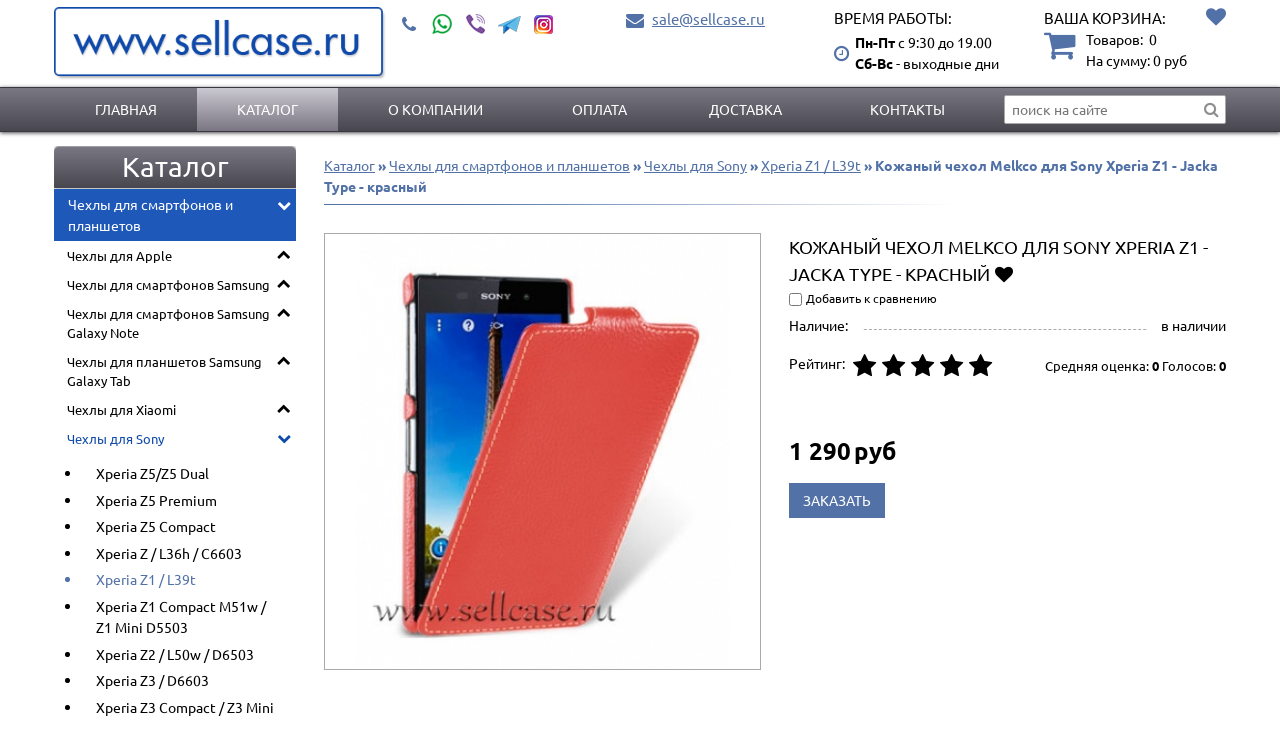

--- FILE ---
content_type: text/html; charset=UTF-8
request_url: https://sellcase.ru/katalog/chehlyi-dlya-telefonov/sony/sony-xperia-z1--l39t/kojanyiy-chehol-melkco-dlya-sony-xperia-z1---jacka-type---krasnyiy-2046
body_size: 16246
content:
<!DOCTYPE html>
<html class="no-js inner section ishop-pg desktop" lang="ru">
<head>
<meta http-equiv="Content-Type" content="text/html; charset=utf-8">
<title>Кожаный чехол Melkco для Sony Xperia Z1 - Jacka Type - красный - купить в интернет магазине www.sellcase.ru</title>
<meta name="keywords" content="Кожаный чехол Melkco для Sony Xperia Z1 - Jacka Type - красный - Купить: цена, фото, описание, доставка по РФ">
<meta name="description" content="Кожаный чехол Melkco для Sony Xperia Z1 - Jacka Type - красный - Купить: цена, фото, описание, доставка по РФ">
<meta name="format-detection" content="telephone=no" />
<meta name="viewport" content="width=device-width, initial-scale=1.0, minimum-scale=1.0">
<link rel="shortcut icon" href="data/logo/favicon.ico" type="image/x-icon" />
<script src="/assets/js/vendor/jquery-2.2.4.min.js"></script>
<base href="https://sellcase.ru/">
<link rel="stylesheet" href="/assets/css/sellcase.min.css">
<link rel="stylesheet" href="/assets/js/vendor/fancybox3/jquery.fancybox.min.css">
	</head>
		<body id="body">
						<div class="wrapper" id="wrapper">
						<div class="inner-wrapper">
															<header id="myHeader">
									<div class="header-bottom ">
										<div class="container">
																							<div class="logo">
																													<a href="/" title="На главную">
																																			<img class="logo-img" src="data/logo/logo.png" alt="sellcase.ru" title="sellcase.ru">
																																																					</a>
																																</div>
															
														<div class="header-contacts">
																																																<div class="phones">
																																																						<div class="icon">
																			<a href="tel:+"></a>
																		</div>
																		<ul class="phones-list">
																																																																													<li class="connect">
																																																																<a class="whatsapp" href="https://api.whatsapp.com/send?phone=#"><img src="/assets/images/whatsapp.png" alt=""></a>
																																																																	<a class="viber" href="viber://add?number=#"><img src="/assets/images/viber.png" alt=""></a>
																																																																	<a class="telegram" href="tg://resolve?domain=#"><img src="/assets/images/telegram.png" alt=""></a>
																																																																	<a target="_blank" class="instagram" href="#"><img src="/assets/images/instagram.png" alt=""></a>
																																										</li> 
																																						</ul>
																	</div>
																																	
																																																<div class="mail">
																																					<div class="mail-wrapper">
																				<div class="icon">
																					<a href="mailto:sale@sellcase.ru"></a>
																				</div>

																				<a class="mail-link" href="mailto:sale@sellcase.ru">sale@sellcase.ru</a>																			</div>
																																																						</div>
																																	
																															<div class="times-block">
																	<div class="title">Время работы:</div>																	<span class="times">
																		<span>Пн-Пт</span> с 9:30 до 19.00<br><span>Сб-Вс</span> - выходные дни																	</span>
																																			</div>
																																																																								<div class="header-cart">
																																									<div class="tofavorite_button " onclick="location.href='/ishop/favorite'">
																																											</div>
																																									<div class="cart empty">
    <div class="header-cart__title">Ваша корзина:</div>
    <div class="header-cart__title-mob">Ваша корзина:</div>
    <div class="count">
                <span class="count-text">Товаров:&nbsp;</span>
        <span class="count-quantity">0</span>
        <span class="qt"></span>
    </div>

    <div class="summ-block">
        <span class="header_cart-goods-text">На сумму: </span>
        <span class="header_cart-goods-quantity">
           <span class="price">0</span> <span class="currency">руб</span>       </span>
   </div>
</div>



<script>

    function remove_flow_product(id) {

        $('.inner-wrapper').css('transform', '');
        // $('.ajaxflowcart-block').remove();

        $.post("/ishop/folowcart",{del_product:1,id:id},function(data) {

            if(location.pathname == '/ishop/cart' )
                location.reload();

            getAjaxFlowCartContent();

            h_cart = data.split(',');
            var _count = parseInt(h_cart[0]);
            var _summa = parseInt(h_cart[1]);

            if(!_count) {

                $('.cart').removeClass('full').addClass('empty');
                $('.count-quantity').html('0');
                $('.header_cart-goods-quantity .price').html(_summa);
				$('.popup-block__close').trigger('click');
            } else {

                var langEN = 1;
                langEN = parseInt(langEN);
                // console.log(_count);

                $('.count-quantity').html(_count + ((langEN == 0) ? '<span class="qt">' + ' qty' : '') + '</span>');
                $('.header_cart-goods-quantity .price').html(_summa);

                getAjaxFlowCartContent();
            }

        });
    }

</script>
																			</div>
																																					
																																	</div>
															</div>
														</div>
													</header>
																									
													<nav id="nav-top">
														<div class="container">
																															<div class="menu-wrapper">
																	<ul class="menu_level_1 clearfix"><li><a href="https://sellcase.ru/">Главная</a></li><li class="selected subcat"><span class="arrow"></span><a href="https://sellcase.ru/katalog">Каталог</a></li><li><a href="https://sellcase.ru/o-kompanii-17">О компании</a></li><li><a href="https://sellcase.ru/oplata-21">Оплата</a></li><li><a href="https://sellcase.ru/dostavka-5">Доставка</a></li><li><a href="https://sellcase.ru/kontakty-4">Контакты</a></li></ul>																</div>
																																															<div class="search">
																	<div class="search-icon"></div>
<div class="search-form" role="search"><input type="text" class="search-input input-text js-search__input" value="" placeholder="поиск на сайте"><div class="search-form__button"></div><div class="search-close__button"></div></div>																</div>
																														</div>
													</nav>
													
												
																																																																																				
												<main class="">
													<div class="container">
																													<aside class="main-left-menu">
																																																					<div class="module catalog">

					<div class="module-header toggle"><span>Каталог</span></div>
			
			<div class="module-wrapper">
				<div class="nav-left"><ul class="ishop menu_level_1"><li data-cd="13" data-children2="13"  class=" selected subcats_exists"><span class="arrow"></span><a href="https://sellcase.ru/katalog/chehlyi-dlya-telefonov">Чехлы для смартфонов и планшетов</a><ul class="menu_level_2"><li data-children="49"  class=" subcats_exists"><span class="arrow"></span><a href="katalog/chehlyi-dlya-telefonov/apple">Чехлы для Apple</a><ul class="menu_level_3"><li data-children="0"  class=""><a href="/ishop/1472">iPhone 16 Pro Max (6.9")</a></li><li data-children="0"  class=""><a href="/ishop/1474">iPhone 16 Plus (6.7")</a></li><li data-children="0"  class=""><a href="/ishop/1473">iPhone 16 (6.1")</a></li><li data-children="0"  class=""><a href="/ishop/1471">iPhone 16 Pro (6.3")</a></li><li data-children="0"  class=""><a href="/ishop/1463">iPhone 15 Pro Max (6.7")</a></li><li data-children="0"  class=""><a href="/ishop/1462">iPhone 15 Pro (6.1")</a></li><li data-children="0"  class=""><a href="/ishop/1461">iPhone 15 Plus (6.7")</a></li><li data-children="0"  class=""><a href="/ishop/1460">iPhone 15 (6.1")</a></li><li data-children="0"  class=""><a href="/ishop/1451">iPhone 14 (6.1")</a></li><li data-children="0"  class=""><a href="/ishop/1452">iPhone 14 Plus (6.7")</a></li><li data-children="0"  class=""><a href="/ishop/1453">iPhone 14 Pro (6.1")</a></li><li data-children="0"  class=""><a href="/ishop/1454">iPhone 14 Pro Max (6.7")</a></li><li data-children="0"  class=""><a href="/ishop/1444">iPhone 13 mini (5.4")</a></li><li data-children="0"  class=""><a href="/ishop/1445">iPhone 13 Pro (6.1")</a></li><li data-children="0"  class=""><a href="/ishop/1446">iPhone 13 (6.1")</a></li><li data-children="0"  class=""><a href="/ishop/1447">iPhone 13 Pro Max (6.7")</a></li><li data-children="0"  class=""><a href="/ishop/1436">iPhone 12 Pro Max (6.7")</a></li><li data-children="0"  class=""><a href="/ishop/1435">iPhone 12 mini (5.4")</a></li><li data-children="0"  class=""><a href="/ishop/1434">iPhone 12/12 Pro (6.1")</a></li><li data-children="0"  class=""><a href="/ishop/1395">iPhone 11</a></li><li data-children="0"  class=""><a href="/ishop/1394">iPhone 11 Pro</a></li><li data-children="0"  class=""><a href="/ishop/1393">iPhone 11 Pro Max</a></li><li data-children="0"  class=""><a href="katalog/chehlyi-dlya-telefonov/apple/iphone-x">iPhone X/XS</a></li><li data-children="0"  class=""><a href="/ishop/1348">iPhone Xr</a></li><li data-children="0"  class=""><a href="/ishop/1350">iPhone Xs Max</a></li><li data-children="0"  class=""><a href="katalog/chehlyi-dlya-telefonov/apple/iphone-7">iPhone 8/7/SE 2020/SE 2022</a></li><li data-children="0"  class=""><a href="katalog/chehlyi-dlya-telefonov/apple/iphone-7-plus">iPhone 8 Plus/7 Plus</a></li><li data-children="0"  class=""><a href="katalog/chehlyi-dlya-telefonov/apple/iphone-55s">iPhone 5/5S / iPhone SE</a></li><li data-children="0"  class=""><a href="katalog/chehlyi-dlya-telefonov/apple/iphone-66s-4-7">iPhone 6/6S (4.7")</a></li><li data-children="0"  class=""><a href="katalog/chehlyi-dlya-telefonov/apple/iphone-66s-plus-5-5">iPhone 6/6S Plus (5.5")</a></li><li data-children="0"  class=""><a href="katalog/chehlyi-dlya-telefonov/apple/ipad-air">iPad Air / Pro 9.7 / iPad 2017/2018</a></li><li data-children="0"  class=""><a href="/ishop/1402">iPad 10.2"</a></li><li data-children="0"  class=""><a href="/ishop/1400">iPad Air 10.5"/iPad Pro 10.5"</a></li><li data-children="0"  class=""><a href="/ishop/1428">iPad Air 10.9"/iPad Pro 11"</a></li><li data-children="0"  class=""><a href="/ishop/1420">iPad Pro 11" (2020)</a></li><li data-children="0"  class=""><a href="katalog/chehly-dlya-smartfonov-i-planshetov/chehly-dlya-apple/ipad-pro-12-9-201820202021">iPad Pro 12.9" (2018/2020/2021/2022)</a></li><li data-children="0"  class=""><a href="/ishop/1362">iPad Pro 12.9" (2018)</a></li><li data-children="0"  class=""><a href="/ishop/1361">iPad Pro 11" (2018)</a></li><li data-children="0"  class=""><a href="katalog/chehlyi-dlya-telefonov/apple/ipad-air-2">iPad Air 2</a></li><li data-children="0"  class=""><a href="katalog/chehlyi-dlya-telefonov/apple/ipad-pro-12-9">iPad Pro 12,9"</a></li><li data-children="0"  class=""><a href="/ishop/1457">iPad mini 6 8.3" (2021)</a></li><li data-children="0"  class=""><a href="katalog/chehlyi-dlya-telefonov/apple/ipad-mini--apple-ipad-mini-s-displeem-retina">iPad Mini 1/2/3</a></li><li data-children="0"  class=""><a href="katalog/chehlyi-dlya-telefonov/apple/ipad-3--ipad-4">iPad 3 / iPad 4 / iPad 2</a></li><li data-children="0"  class=""><a href="katalog/chehlyi-dlya-telefonov/apple/ipad-2">iPad 2</a></li><li data-children="5"  class=" subcats_exists"><span class="arrow"></span><a href="katalog/chehlyi-dlya-telefonov/apple/iphone-44s">iPhone 4/4S</a><ul class="menu_level_4"><li data-children="0"  class=""><a href="katalog/chehlyi-dlya-telefonov/apple/iphone-44s/chehlyi-knijki-dlya-apple-iphone-44s">Книжки кожаные</a></li><li data-children="0"  class=""><a href="katalog/chehlyi-dlya-telefonov/apple/iphone-44s/chehlyi-zadnie-kryishki-kojanyie-dlya-apple-iphone-44s">Накладки кожаные</a></li><li data-children="0"  class=""><a href="katalog/chehlyi-dlya-telefonov/apple/iphone-44s/chehlyi-sumochki-vertikalnyie-dlya-apple-iphone-44s">Сумки вертикальные</a></li><li data-children="0"  class=""><a href="katalog/chehlyi-dlya-telefonov/apple/iphone-44s/bampera-dlya-apple-iphone-44s">Бампера</a></li><li data-children="0"  class=""><a href="katalog/chehlyi-dlya-telefonov/apple/iphone-44s/chehlyi-so-strazami-dlya-apple-iphone-44s">Чехлы со стразами</a></li></ul></li><li data-children="0"  class=""><a href="katalog/chehlyi-dlya-telefonov/apple/iphone-5c">iPhone 5C</a></li><li data-children="1"  class=" subcats_exists"><span class="arrow"></span><a href="katalog/chehlyi-dlya-telefonov/apple/macbook">MacBook</a><ul class="menu_level_4"><li data-children="0"  class=""><a href="katalog/chehlyi-dlya-telefonov/apple/macbook/apple-macbook-air-11-6">Apple MacBook Air 11.6"</a></li></ul></li><li data-children="0"  class=""><a href="katalog/chehlyi-dlya-telefonov/apple/ipod-nano-6g">iPod Nano 6G</a></li><li data-children="0"  class=""><a href="katalog/chehlyi-dlya-telefonov/apple/ipod-touch-5">iPod Touch 5</a></li></ul></li><li data-children="41"  class=" subcats_exists"><span class="arrow"></span><a href="katalog/chehlyi-dlya-telefonov/samsung/chehlyi-dlya-smartfonov-samsung">Чехлы для смартфонов Samsung</a><ul class="menu_level_3"><li data-children="0"  class=""><a href="/ishop/1468">Galaxy S24 Ultra</a></li><li data-children="0"  class=""><a href="/ishop/1467">Galaxy S24+</a></li><li data-children="0"  class=""><a href="/ishop/1466">Galaxy S24</a></li><li data-children="0"  class=""><a href="/ishop/1464">Galaxy S23+</a></li><li data-children="0"  class=""><a href="/ishop/1456">Galaxy S23 Ultra</a></li><li data-children="0"  class=""><a href="/ishop/1455">Galaxy S23</a></li><li data-children="0"  class=""><a href="/ishop/1449">Galaxy S22+</a></li><li data-children="0"  class=""><a href="/ishop/1448">Galaxy S22</a></li><li data-children="0"  class=""><a href="/ishop/1450">Galaxy S22 Ultra</a></li><li data-children="0"  class=""><a href="/ishop/1443">Galaxy S21 Ultra</a></li><li data-children="0"  class=""><a href="/ishop/1442">Galaxy S21</a></li><li data-children="0"  class=""><a href="/ishop/1424">Galaxy S20 Ultra</a></li><li data-children="0"  class=""><a href="/ishop/1423">Galaxy S20+</a></li><li data-children="0"  class=""><a href="/ishop/1422">Galaxy S20</a></li><li data-children="0"  class=""><a href="katalog/chehlyi-dlya-telefonov/samsung/chehlyi-dlya-smartfonov-samsung/galaxy-s8">Galaxy S8</a></li><li data-children="0"  class=""><a href="katalog/chehlyi-dlya-telefonov/samsung/chehlyi-dlya-smartfonov-samsung/galaxy-s8-plus">Galaxy S8 Plus</a></li><li data-children="0"  class=""><a href="katalog/chehlyi-dlya-telefonov/samsung/chehlyi-dlya-smartfonov-samsung/samsung-galaxy-s7-edge">Galaxy S7 edge</a></li><li data-children="0"  class=""><a href="/ishop/1346">Galaxy S9</a></li><li data-children="0"  class=""><a href="/ishop/1366">Galaxy S9+</a></li><li data-children="0"  class=""><a href="/ishop/1370">Galaxy S10</a></li><li data-children="0"  class=""><a href="/ishop/1371">Galaxy S10+</a></li><li data-children="0"  class=""><a href="/ishop/1372">Galaxy S10e</a></li><li data-children="0"  class=""><a href="katalog/chehlyi-dlya-telefonov/samsung/chehlyi-dlya-smartfonov-samsung/samsung-galaxy-a3">Galaxy A3</a></li><li data-children="0"  class=""><a href="katalog/chehlyi-dlya-telefonov/samsung/chehlyi-dlya-smartfonov-samsung/samsung-galaxy-s6">Galaxy S6</a></li><li data-children="0"  class=""><a href="katalog/chehlyi-dlya-telefonov/samsung/chehlyi-dlya-smartfonov-samsung/samsung-galaxy-s6-edge">Galaxy S6 edge</a></li><li data-children="0"  class=""><a href="katalog/chehlyi-dlya-telefonov/samsung/chehlyi-dlya-smartfonov-samsung/samsung-galaxy-s4-gt-i9500">Galaxy S4 GT-I9500</a></li><li data-children="0"  class=""><a href="katalog/chehlyi-dlya-telefonov/samsung/chehlyi-dlya-smartfonov-samsung/samsung-galaxy-s5-gt-i9600">Galaxy S5 GT-I9600 </a></li><li data-children="0"  class=""><a href="katalog/chehlyi-dlya-telefonov/samsung/chehlyi-dlya-smartfonov-samsung/samsung-galaxy-s3-mini-gt-i8190">Galaxy S3 Mini GT-I8190</a></li><li data-children="0"  class=""><a href="katalog/chehlyi-dlya-telefonov/samsung/chehlyi-dlya-smartfonov-samsung/samsung-galaxy-s3-gt-i9300">Galaxy S3 GT-I9300</a></li><li data-children="0"  class=""><a href="katalog/chehlyi-dlya-telefonov/samsung/chehlyi-dlya-smartfonov-samsung/samsung-galaxy-s6-edge-plus">Galaxy S6 edge+</a></li><li data-children="0"  class=""><a href="katalog/chehlyi-dlya-telefonov/samsung/chehlyi-dlya-smartfonov-samsung/samsung-galaxy-s5-mini">Galaxy S5 Mini</a></li><li data-children="0"  class=""><a href="katalog/chehlyi-dlya-telefonov/samsung/chehlyi-dlya-smartfonov-samsung/samsung-galaxy-alpha-sm-g850e">Galaxy Alpha SM-G850E</a></li><li data-children="0"  class=""><a href="katalog/chehlyi-dlya-telefonov/samsung/chehlyi-dlya-smartfonov-samsung/samsung-galaxy-s4-mini-gt-i9190">Galaxy S4 Mini GT-I9190</a></li><li data-children="0"  class=""><a href="katalog/chehlyi-dlya-telefonov/samsung/chehlyi-dlya-smartfonov-samsung/samsung-galaxy-core-2-duos--g355h">Galaxy Core 2 Duos / G355H</a></li><li data-children="0"  class=""><a href="katalog/chehlyi-dlya-telefonov/samsung/chehlyi-dlya-smartfonov-samsung/samsung-galaxy-s-advance-i9070">Galaxy S Advance I9070</a></li><li data-children="0"  class=""><a href="katalog/chehlyi-dlya-telefonov/samsung/chehlyi-dlya-smartfonov-samsung/samsung-galaxy-s-duos-gt-s7562">Galaxy S Duos GT-S7562</a></li><li data-children="0"  class=""><a href="katalog/chehlyi-dlya-telefonov/samsung/chehlyi-dlya-smartfonov-samsung/samsung-galaxy-y-duos-s6102">Galaxy Y Duos S6102</a></li><li data-children="0"  class=""><a href="katalog/chehlyi-dlya-telefonov/samsung/chehlyi-dlya-smartfonov-samsung/samsung-galaxy-grand-neo-gt-i9060">Galaxy Grand Neo GT-I9060</a></li><li data-children="0"  class=""><a href="katalog/chehlyi-dlya-telefonov/samsung/chehlyi-dlya-smartfonov-samsung/samsung-galaxy-grand-gt-i9080galaxy-grand-duos-gt-i9082">Galaxy Grand GT-I9080 / Grand Duos GT-I9082</a></li><li data-children="0"  class=""><a href="katalog/chehlyi-dlya-telefonov/samsung/chehlyi-dlya-smartfonov-samsung/samsung-i9103-galaxy-r--galaxy-z">Samsung I9103 Galaxy R / Galaxy Z</a></li><li data-children="0"  class=""><a href="katalog/chehlyi-dlya-telefonov/samsung/chehlyi-dlya-smartfonov-samsung/samsung-wave-ii-gt-s8530">Wave II GT-S8530</a></li></ul></li><li data-children="15"  class=" subcats_exists"><span class="arrow"></span><a href="katalog/chehlyi-dlya-telefonov/samsung/chehlyi-dlya-smartfonov-i-planshetov-samsung-galaxy-note">Чехлы для смартфонов Samsung Galaxy Note</a><ul class="menu_level_3"><li data-children="0"  class=""><a href="/ishop/1440">Galaxy Note 20</a></li><li data-children="0"  class=""><a href="/ishop/1441">Galaxy Note 20 Ultra</a></li><li data-children="0"  class=""><a href="/ishop/1409">Galaxy Note 10 Plus</a></li><li data-children="0"  class=""><a href="katalog/chehly-dlya-smartfonov-i-planshetov/chehly-dlya-smartfonov-samsung-galaxy-note/galaxy-note-10">Galaxy Note 10</a></li><li data-children="0"  class=""><a href="katalog/chehlyi-dlya-telefonov/samsung/chehlyi-dlya-smartfonov-i-planshetov-samsung-galaxy-note/samsung-galaxy-note-4">Galaxy Note 4</a></li><li data-children="0"  class=""><a href="katalog/chehlyi-dlya-telefonov/samsung/chehlyi-dlya-smartfonov-i-planshetov-samsung-galaxy-note/samsung-galaxy-note-5">Galaxy Note 5</a></li><li data-children="0"  class=""><a href="katalog/chehly-dlya-smartfonov-i-planshetov/chehly-dlya-smartfonov-samsung-galaxy-note/galaxy-note-9">Galaxy Note 9</a></li><li data-children="0"  class=""><a href="katalog/chehlyi-dlya-telefonov/samsung/chehlyi-dlya-smartfonov-i-planshetov-samsung-galaxy-note/samsung-galaxy-note-pro-12-2-sm-p900">Galaxy Note Pro 12.2" SM-P900</a></li><li data-children="0"  class=""><a href="katalog/chehlyi-dlya-telefonov/samsung/chehlyi-dlya-smartfonov-i-planshetov-samsung-galaxy-note/samsung-galaxy-edge">Galaxy Note EDGE</a></li><li data-children="0"  class=""><a href="katalog/chehlyi-dlya-telefonov/samsung/chehlyi-dlya-smartfonov-i-planshetov-samsung-galaxy-note/samsung-galaxy-note-10-1-lte-2014-edition">Galaxy Note 10.1 LTE 2014 edition</a></li><li data-children="0"  class=""><a href="katalog/chehlyi-dlya-telefonov/samsung/chehlyi-dlya-smartfonov-i-planshetov-samsung-galaxy-note/samsung-galaxy-note-gt-n7000--note-lte-gt-n7005">Galaxy Note GT-N7000 / Note LTE GT-N7005</a></li><li data-children="0"  class=""><a href="katalog/chehlyi-dlya-telefonov/samsung/chehlyi-dlya-smartfonov-i-planshetov-samsung-galaxy-note/samsung-galaxy-note-2-gt-n7100">Galaxy Note 2 GT-N7100</a></li><li data-children="0"  class=""><a href="katalog/chehlyi-dlya-telefonov/samsung/chehlyi-dlya-smartfonov-i-planshetov-samsung-galaxy-note/samsung-galaxy-note-3-sm-n900">Galaxy Note 3 SM-N900</a></li><li data-children="0"  class=""><a href="katalog/chehlyi-dlya-telefonov/samsung/chehlyi-dlya-smartfonov-i-planshetov-samsung-galaxy-note/samsung-galaxy-note-8-0-n5100">Galaxy Note 8.0 N5100</a></li><li data-children="0"  class=""><a href="katalog/chehlyi-dlya-telefonov/samsung/chehlyi-dlya-smartfonov-i-planshetov-samsung-galaxy-note/samsung-galaxy-note-10-1-gt-n8000">Galaxy Note 10.1" GT-N8000</a></li></ul></li><li data-children="12"  class=" subcats_exists"><span class="arrow"></span><a href="katalog/chehlyi-dlya-telefonov/samsung/chehlyi-dlya-planshetov-samsung-galaxy-tab">Чехлы для планшетов Samsung Galaxy Tab</a><ul class="menu_level_3"><li data-children="0"  class=""><a href="katalog/chehlyi-dlya-telefonov/samsung/chehlyi-dlya-planshetov-samsung-galaxy-tab/samsung-galaxy-tab-s2-8-0">Galaxy Tab S2 8.0"</a></li><li data-children="0"  class=""><a href="katalog/chehlyi-dlya-telefonov/samsung/chehlyi-dlya-planshetov-samsung-galaxy-tab/samsung-galaxy-tab-s-8-4">Galaxy Tab S 8.4"</a></li><li data-children="0"  class=""><a href="katalog/chehlyi-dlya-telefonov/samsung/chehlyi-dlya-planshetov-samsung-galaxy-tab/samsung-galaxy-tab-s-10-5">Galaxy Tab S 10.5"</a></li><li data-children="0"  class=""><a href="katalog/chehlyi-dlya-telefonov/samsung/chehlyi-dlya-planshetov-samsung-galaxy-tab/samsung-galaxy-tab-pro-8-4-sm-t325">Galaxy Tab Pro 8.4" SM-T325</a></li><li data-children="0"  class=""><a href="katalog/chehlyi-dlya-telefonov/samsung/chehlyi-dlya-planshetov-samsung-galaxy-tab/samsung-galaxy-tab-3-7-0-t2100--t2110">Galaxy Tab 3 7.0" T2100 / T2110</a></li><li data-children="0"  class=""><a href="katalog/chehlyi-dlya-telefonov/samsung/chehlyi-dlya-planshetov-samsung-galaxy-tab/samsung-galaxy-tab-3-8-0-t3100--t3110">Galaxy Tab 3 8.0" T3100 / T3110</a></li><li data-children="0"  class=""><a href="katalog/chehlyi-dlya-telefonov/samsung/chehlyi-dlya-planshetov-samsung-galaxy-tab/samsung-galaxy-tab-3-10-1-gt-p5200--gt-p5210">Galaxy Tab 3 10.1" GT-P5200 / GT-P5210</a></li><li data-children="0"  class=""><a href="katalog/chehlyi-dlya-telefonov/samsung/chehlyi-dlya-planshetov-samsung-galaxy-tab/samsung-galaxy-tab-7-0-plus-p6200">Galaxy Tab 7.0" Plus P6200</a></li><li data-children="0"  class=""><a href="katalog/chehlyi-dlya-telefonov/samsung/chehlyi-dlya-planshetov-samsung-galaxy-tab/samsung-galaxy-tab-7-7-p6810p6800">Galaxy Tab 7.7" P6810/P6800</a></li><li data-children="0"  class=""><a href="katalog/chehlyi-dlya-telefonov/samsung/chehlyi-dlya-planshetov-samsung-galaxy-tab/samsung-galaxy-tab-10-1-p7500--p7510">Galaxy Tab 10.1" P7500 / P7510</a></li><li data-children="0"  class=""><a href="katalog/chehlyi-dlya-telefonov/samsung/chehlyi-dlya-planshetov-samsung-galaxy-tab/samsung-galaxy-tab-2-7-0-plus-p3100">Galaxy Tab 2 7.0" Plus P3100</a></li><li data-children="0"  class=""><a href="katalog/chehlyi-dlya-telefonov/samsung/chehlyi-dlya-planshetov-samsung-galaxy-tab/samsung-galaxy-tab-2-10-1-p5100">Galaxy Tab 2 10.1" P5100</a></li></ul></li><li data-children="9"  class=" subcats_exists"><span class="arrow"></span><a href="katalog/chehlyi-dlya-telefonov/xiaomi">Чехлы для Xiaomi</a><ul class="menu_level_3"><li data-children="0"  class=""><a href="katalog/chehlyi-dlya-telefonov/xiaomi/mi5">Mi5</a></li><li data-children="0"  class=""><a href="katalog/chehlyi-dlya-telefonov/xiaomi/redmi-4a">Redmi 4A</a></li><li data-children="0"  class=""><a href="katalog/chehlyi-dlya-telefonov/xiaomi/redmi-4x">Redmi 4X</a></li><li data-children="0"  class=""><a href="katalog/chehlyi-dlya-telefonov/xiaomi/mi5s">Mi5s</a></li><li data-children="0"  class=""><a href="katalog/chehlyi-dlya-telefonov/xiaomi/xiaomi-mi4c">Mi4C</a></li><li data-children="0"  class=""><a href="katalog/chehlyi-dlya-telefonov/xiaomi/xiaomi-redmi-note-2">Redmi Note 2</a></li><li data-children="0"  class=""><a href="katalog/chehlyi-dlya-telefonov/xiaomi/xiaomi-redmi-note-3---kitayskaya-versiya">Redmi Note 3 - китайская версия</a></li><li data-children="0"  class=""><a href="katalog/chehlyi-dlya-telefonov/xiaomi/redmi-note-3--3-pro">Redmi Note 3 / 3 Pro</a></li><li data-children="0"  class=""><a href="katalog/chehlyi-dlya-telefonov/xiaomi/redmi-note-44x">Redmi Note 4/4X</a></li></ul></li><li data-children="17"  class=" selected open subcats_exists"><span class="arrow rotate"></span><a href="katalog/chehlyi-dlya-telefonov/sony">Чехлы для Sony</a><ul class="menu_level_3" style="display: block;"><li data-children="0"  class=""><a href="katalog/chehlyi-dlya-telefonov/sony/sony-xperia-z5z5-dual">Xperia Z5/Z5 Dual</a></li><li data-children="0"  class=""><a href="katalog/chehlyi-dlya-telefonov/sony/sony-xperia-z5-premium">Xperia Z5 Premium</a></li><li data-children="0"  class=""><a href="katalog/chehlyi-dlya-telefonov/sony/sony-xperia-z5-compact">Xperia Z5 Compact</a></li><li data-children="0"  class=""><a href="katalog/chehlyi-dlya-telefonov/sony/sony-xperia-z--l36h--c6603">Xperia Z / L36h / C6603</a></li><li data-children="0"  class=" selected"><a href="katalog/chehlyi-dlya-telefonov/sony/sony-xperia-z1--l39t">Xperia Z1 / L39t</a></li><li data-children="0"  class=""><a href="katalog/chehlyi-dlya-telefonov/sony/sony-xperia-z1-compact-m51w--z1-mini-d5503">Xperia Z1 Compact M51w / Z1 Mini D5503</a></li><li data-children="0"  class=""><a href="katalog/chehlyi-dlya-telefonov/sony/sony-xperia-z2--l50w--d6503">Xperia Z2 / L50w / D6503</a></li><li data-children="0"  class=""><a href="katalog/chehlyi-dlya-telefonov/sony/sony-xperia-z3--d6603">Xperia Z3 / D6603</a></li><li data-children="0"  class=""><a href="katalog/chehlyi-dlya-telefonov/sony/sony-xperia-z3-compact--z3-mini--d5803">Xperia Z3 Compact / Z3 Mini / D5803</a></li><li data-children="0"  class=""><a href="katalog/chehlyi-dlya-telefonov/sony/sony-xperia-m5m5-dual">Xperia M5/M5 Dual</a></li><li data-children="0"  class=""><a href="katalog/chehlyi-dlya-telefonov/sony/sony-xperia-t2-ultra--t2-ultra-dual-xm50h">Xperia T2 Ultra / T2 Ultra Dual XM50h</a></li><li data-children="0"  class=""><a href="katalog/chehlyi-dlya-telefonov/sony/sony-xperia-c3--c3-dual">Xperia C3 / C3 Dual</a></li><li data-children="0"  class=""><a href="katalog/chehlyi-dlya-telefonov/sony/sony-xperia-t3">Xperia T3</a></li><li data-children="0"  class=""><a href="katalog/chehlyi-dlya-telefonov/sony/sony-xperia-acro-s">Sony Xperia Acro S</a></li><li data-children="0"  class=""><a href="katalog/chehlyi-dlya-telefonov/sony/sony-xperia-i1">Sony Xperia i1</a></li><li data-children="0"  class=""><a href="katalog/chehlyi-dlya-telefonov/sony/sony-xperia-s--lt26i">Sony Xperia S / LT26i</a></li><li data-children="0"  class=""><a href="katalog/chehlyi-dlya-telefonov/sony/sony-xperia-z-ultra">Sony Xperia Z Ultra</a></li></ul></li><li data-children="6"  class=" subcats_exists"><span class="arrow"></span><a href="katalog/chehlyi-dlya-telefonov/blackberry">Чехлы для BlackBerry</a><ul class="menu_level_3"><li data-children="0"  class=""><a href="katalog/chehlyi-dlya-telefonov/blackberry/blackberry-passport">BlackBerry Passport</a></li><li data-children="0"  class=""><a href="katalog/chehlyi-dlya-telefonov/blackberry/blackberry-classic">BlackBerry Classic</a></li><li data-children="0"  class=""><a href="katalog/chehlyi-dlya-telefonov/blackberry/blackberry-q5">Blackberry Q5</a></li><li data-children="0"  class=""><a href="katalog/chehlyi-dlya-telefonov/blackberry/blackberry-q10">Blackberry Q10</a></li><li data-children="0"  class=""><a href="katalog/chehlyi-dlya-telefonov/blackberry/blackberry-z10">Blackberry Z10</a></li><li data-children="0"  class=""><a href="katalog/chehlyi-dlya-telefonov/blackberry/blackberry-z30">Blackberry Z30</a></li></ul></li><li data-children="6"  class=" subcats_exists"><span class="arrow"></span><a href="katalog/chehlyi-dlya-telefonov/lenovo">Чехлы для Lenovo</a><ul class="menu_level_3"><li data-children="0"  class=""><a href="katalog/chehlyi-dlya-telefonov/lenovo/lenovo-a319">Lenovo A319</a></li><li data-children="0"  class=""><a href="katalog/chehlyi-dlya-telefonov/lenovo/lenovo-a536">Lenovo A536</a></li><li data-children="0"  class=""><a href="katalog/chehlyi-dlya-telefonov/lenovo/lenovo-s60">Lenovo S60</a></li><li data-children="0"  class=""><a href="katalog/chehlyi-dlya-telefonov/lenovo/lenovo-s90">Lenovo S90</a></li><li data-children="0"  class=""><a href="katalog/chehlyi-dlya-telefonov/lenovo/lenovo-s820">Lenovo S820</a></li><li data-children="0"  class=""><a href="katalog/chehlyi-dlya-telefonov/lenovo/lenovo-vibe-shot">Lenovo VIBE Shot</a></li></ul></li><li data-children="4"  class=" subcats_exists"><span class="arrow"></span><a href="katalog/chehlyi-dlya-telefonov/acer">Чехлы для Acer</a><ul class="menu_level_3"><li data-children="0"  class=""><a href="katalog/chehlyi-dlya-telefonov/acer/iconia-tab-a100">Iconia Tab A100</a></li><li data-children="0"  class=""><a href="katalog/chehlyi-dlya-telefonov/acer/iconia-tab-a500">Iconia Tab A500</a></li><li data-children="0"  class=""><a href="katalog/chehlyi-dlya-telefonov/acer/iconia-tab-w500">Iconia Tab W500</a></li><li data-children="0"  class=""><a href="katalog/chehlyi-dlya-telefonov/acer/iconia-tab-a510a511a700">Iconia Tab A510/A511/A700</a></li></ul></li><li data-children="1"  class=" subcats_exists"><span class="arrow"></span><a href="katalog/chehlyi-dlya-telefonov/amazon">Чехлы для Amazon</a><ul class="menu_level_3"><li data-children="0"  class=""><a href="katalog/chehlyi-dlya-telefonov/amazon/kindle-fire">Kindle Fire</a></li></ul></li><li data-children="0"  class=""><a href="katalog/chehlyi-dlya-telefonov/asus-google-nexus-7-2">Чехлы для Asus Google Nexus 7 2</a></li><li data-children="3"  class=" subcats_exists"><span class="arrow"></span><a href="katalog/chehlyi-dlya-telefonov/asus">Чехлы для Asus</a><ul class="menu_level_3"><li data-children="0"  class=""><a href="katalog/chehlyi-dlya-telefonov/asus/eeepad-transformer-tf101">EeePad Transformer TF101</a></li><li data-children="0"  class=""><a href="katalog/chehlyi-dlya-telefonov/asus/eeepad-transformer-tf201">EeePad Transformer TF201</a></li><li data-children="0"  class=""><a href="katalog/chehlyi-dlya-telefonov/asus/eeepad-transformer-tf300">EeePad Transformer TF300</a></li></ul></li><li data-children="0"  class=""><a href="katalog/universalnyie-chehlyi">Универсальные чехлы</a></li></ul></li><li data-cd="3" data-children2="3"  class=" subcats_exists"><span class="arrow"></span><a href="https://sellcase.ru/ishop/1397">Чехлы для наушников</a><ul class="menu_level_2"><li data-children="0"  class=""><a href="/ishop/1458">Чехлы для AirPods Pro 2</a></li><li data-children="0"  class=""><a href="/ishop/1398">Чехлы для AirPods Pro</a></li><li data-children="0"  class=""><a href="/ishop/1470">Airpods 1/2</a></li></ul></li><li data-cd="0" data-children2="0"  class=""><a href="https://sellcase.ru/ishop/1465">Аромадиффузор для автомобиля</a></li><li data-cd="7" data-children2="7"  class=" subcats_exists"><span class="arrow"></span><a href="https://sellcase.ru/katalog/plenki-i-stekla">Пленки и стекла</a><ul class="menu_level_2"><li data-children="1"  class=" subcats_exists"><span class="arrow"></span><a href="katalog/plenki-i-stekla/acer">Acer</a><ul class="menu_level_3"><li data-children="0"  class=""><a href="katalog/plenki-i-stekla/acer/acer-iconia-tab-a500">Acer Iconia Tab A500</a></li></ul></li><li data-children="20"  class=" subcats_exists"><span class="arrow"></span><a href="katalog/plenki-i-stekla/apple">Apple</a><ul class="menu_level_3"><li data-children="0"  class=""><a href="/ishop/1437">iPhone 12 mini (5.4")</a></li><li data-children="0"  class=""><a href="/ishop/1438">iPhone 12/12 Pro (6.1")</a></li><li data-children="0"  class=""><a href="/ishop/1439">iPhone 12 Pro Max (6.7")</a></li><li data-children="0"  class=""><a href="/ishop/1403">iPad Mini 4/ iPad Mini 5</a></li><li data-children="0"  class=""><a href="/ishop/1459">iPad mini 1/2/3</a></li><li data-children="0"  class=""><a href="/ishop/1431">iPad  7-10.2"(2019) / 8-10.2"(2020) / 9-10.2"(2021)</a></li><li data-children="0"  class=""><a href="/ishop/1429">iPad Pro 12.9" (2015, 2017)</a></li><li data-children="0"  class=""><a href="/ishop/1430">iPad Pro 12.9" (2018/2020/2021/2022)</a></li><li data-children="0"  class=""><a href="/ishop/1432">iPad Pro 10.5" (2017)/iPad Air 10.5" (2019)</a></li><li data-children="0"  class=""><a href="/ishop/1433">iPad Air 4-10.9" (2020)/iPad Air 5-10.9" (2022)iPad Pro 11" (2018/2020/2021)</a></li><li data-children="0"  class=""><a href="katalog/plenki-i-stekla/apple/apple-iphone-66s-4-7">iPhone 6/6S (4.7")</a></li><li data-children="0"  class=""><a href="katalog/plenki-i-stekla/apple/apple-iphone-66s-plus-5-5">iPhone 6/6S Plus (5.5")</a></li><li data-children="0"  class=""><a href="katalog/plenki-i-stekla/apple/iphone-7">iPhone 8/7/SE 2020/SE 2022</a></li><li data-children="0"  class=""><a href="katalog/plenki-i-stekla/apple/iphone-7-plus">iPhone 8 Plus/7 Plus</a></li><li data-children="0"  class=""><a href="/ishop/1376">iPhone 11/Xr </a></li><li data-children="0"  class=""><a href="/ishop/1377">iPhone 11 Pro/X/Xs</a></li><li data-children="0"  class=""><a href="/ishop/1389">iPhone 11 Pro Max/XS Max</a></li><li data-children="0"  class=""><a href="katalog/plenki-i-stekla/apple/apple-iphone-55s-iphone-se">iPhone 5/5S / iPhone SE</a></li><li data-children="0"  class=""><a href="katalog/plenki-i-stekla/apple/apple-iphone-44s">iPhone 4/4S</a></li><li data-children="0"  class=""><a href="katalog/plenki-i-stekla/apple/apple-ipad-4--ipad-3--ipad-2">iPad 4 / iPad 3 / iPad 2</a></li></ul></li><li data-children="1"  class=" subcats_exists"><span class="arrow"></span><a href="katalog/plenki-i-stekla/asus">Asus</a><ul class="menu_level_3"><li data-children="0"  class=""><a href="katalog/plenki-i-stekla/asus/asus-eee-pad-transformer-tf101-10-1">Asus Eee Pad Transformer TF101 10.1"</a></li></ul></li><li data-children="5"  class=" subcats_exists"><span class="arrow"></span><a href="katalog/plenki-i-stekla/blackberry">Blackberry</a><ul class="menu_level_3"><li data-children="0"  class=""><a href="katalog/plenki-i-stekla/blackberry/blackberry-passport">BlackBerry Passport</a></li><li data-children="0"  class=""><a href="katalog/plenki-i-stekla/blackberry/blackberry-classic">BlackBerry Classic</a></li><li data-children="0"  class=""><a href="katalog/plenki-i-stekla/blackberry/blackberry-z10">Blackberry Z10</a></li><li data-children="0"  class=""><a href="katalog/plenki-i-stekla/blackberry/blackberry-z30">Blackberry Z30</a></li><li data-children="0"  class=""><a href="katalog/plenki-i-stekla/blackberry/blackberry-q10">Blackberry Q10</a></li></ul></li><li data-children="4"  class=" subcats_exists"><span class="arrow"></span><a href="katalog/plenki-i-stekla/htc">HTC</a><ul class="menu_level_3"><li data-children="0"  class=""><a href="katalog/plenki-i-stekla/htc/htc-one-s">HTC One S</a></li><li data-children="0"  class=""><a href="katalog/plenki-i-stekla/htc/htc-incredible-s">HTC Incredible S</a></li><li data-children="0"  class=""><a href="katalog/plenki-i-stekla/htc/htc-sensation-xl">HTC Sensation XL</a></li><li data-children="0"  class=""><a href="katalog/plenki-i-stekla/htc/htc-sensation--sensation-xe">HTC Sensation / Sensation XE</a></li></ul></li><li data-children="12"  class=" subcats_exists"><span class="arrow"></span><a href="katalog/plenki-i-stekla/samsung">Samsung</a><ul class="menu_level_3"><li data-children="0"  class=""><a href="katalog/plenki-i-stekla/samsung/samsung-galaxy-s4-gt-i9500">Samsung Galaxy S4 GT-I9500</a></li><li data-children="0"  class=""><a href="katalog/plenki-i-stekla/samsung/samsung-galaxy-s5">Samsung Galaxy S5</a></li><li data-children="0"  class=""><a href="katalog/plenki-i-stekla/samsung/samsung-galaxy-note-4">Samsung Galaxy Note 4</a></li><li data-children="0"  class=""><a href="katalog/plenki-i-stekla/samsung/samsung-galaxy-tab-3-7-0-t2100--t2110">Samsung Galaxy Tab 3 7.0" T2100 / T2110</a></li><li data-children="0"  class=""><a href="katalog/plenki-i-stekla/samsung/samsung-galaxy-tab-3-8-0-t3100--t3110">Samsung Galaxy Tab 3 8.0" T3100 / T3110</a></li><li data-children="0"  class=""><a href="katalog/plenki-i-stekla/samsung/samsung-galaxy-tab-2-7-0-plus-p3100">Samsung Galaxy Tab 2 7.0" Plus P3100</a></li><li data-children="0"  class=""><a href="katalog/plenki-i-stekla/samsung/samsung-galaxy-tab-2-10-1-p5100">Samsung Galaxy Tab 2 10.1" P5100</a></li><li data-children="0"  class=""><a href="katalog/plenki-i-stekla/samsung/samsung-galaxy-tab-8-9-p7300--p7310">Samsung Galaxy Tab 8.9" P7300 / P7310</a></li><li data-children="0"  class=""><a href="katalog/plenki-i-stekla/samsung/samsung-galaxy-tab-10-1-p7500--p7510">Samsung Galaxy Tab 10.1" P7500 / P7510</a></li><li data-children="0"  class=""><a href="katalog/plenki-i-stekla/samsung/samsung-i9100-galaxy-s-ii">Samsung I9100 Galaxy S II</a></li><li data-children="0"  class=""><a href="katalog/plenki-i-stekla/samsung/samsung-galaxy-note-2-gt-n7100">Samsung Galaxy Note 2 GT-N7100</a></li><li data-children="0"  class=""><a href="katalog/plenki-i-stekla/samsung/samsung-galaxy-s3-gt-i9300">Samsung Galaxy S3 GT-I9300</a></li></ul></li><li data-children="0"  class=""><a href="katalog/plenki-i-stekla/sony">Sony</a></li></ul></li><li data-cd="0" data-children2="0"  class=""><a href="https://sellcase.ru/katalog/chehlyi-na-poyas">Чехлы на пояс</a></li><li data-cd="0" data-children2="0"  class=""><a href="https://sellcase.ru/katalog/sportivnyie-chehlyi">Спортивные чехлы</a></li><li data-cd="0" data-children2="0"  class=""><a href="https://sellcase.ru/katalog/derjateli-dlya-avto">Держатели для авто</a></li><li data-cd="0" data-children2="0"  class=""><a href="https://sellcase.ru/katalog/moto--i-veloderjateli">Мото- и велодержатели</a></li><li data-cd="0" data-children2="0"  class=""><a href="https://sellcase.ru/katalog/zaryadki-dlya-avto">Зарядки для авто</a></li><li data-cd="0" data-children2="0"  class=""><a href="https://sellcase.ru/katalog/setevye-zaryadki">Сетевые зарядки</a></li><li data-cd="0" data-children2="0"  class=""><a href="https://sellcase.ru/katalog/zapchasti-dlya-giroskuterov">Запчасти для гироскутеров</a></li></ul></div>			</div>
		</div>
																			
																
																
																
																																
																
																
																																																																		
																															</aside>
																													<div class="content-block" role="main">
																															<div id="breadcrumbs" class="path">
																	<a href="https://sellcase.ru/katalog">Каталог</a>&nbsp;»&nbsp;<a href="https://sellcase.ru/katalog/chehlyi-dlya-telefonov">Чехлы для смартфонов и планшетов</a>&nbsp;»&nbsp;<a href="https://sellcase.ru/katalog/chehlyi-dlya-telefonov/sony">Чехлы для Sony</a>&nbsp;»&nbsp;<a href="https://sellcase.ru/katalog/chehlyi-dlya-telefonov/sony/sony-xperia-z1--l39t">Xperia Z1 / L39t</a> » Кожаный чехол Melkco для Sony Xperia Z1 - Jacka Type - красный																</div>
																
															
															
						
				
				
		
		<div id="content" class="content">

			<div class="content-inner">
				<div class="product" itemscope itemtype="http://schema.org/Product">

	<div class="product_top clearfix">
		<div class="product_left_block">

						<div class="product-labels"></div><div class="product_photo"><a id="flink" data-fancybox="gallery" data-caption="Кожаный чехол Melkco для Sony Xperia Z1 - Jacka Type - красный" href="https://sellcase.ru/imgtmp/orign_100_w/data/Melkco/Sony_Ericsson/Sony_Xperia_Z1/Sony_Xperia_Z_1_JT_red_1-vz.jpg"><img src="https://sellcase.ru/imgtmp/450_450_100_w/data/Melkco/Sony_Ericsson/Sony_Xperia_Z1/Sony_Xperia_Z_1_JT_red_1-vz.jpg" width="450" height="450" alt="Кожаный чехол Melkco для Sony Xperia Z1 - Jacka Type - красный" title="Кожаный чехол Melkco для Sony Xperia Z1 - Jacka Type - красный" /></a></div>
						<div class="dop_foto_holder" style="position: relative;min-height: 100px;margin: 1em 0 0;">
				<div class="dop_foto_loader" style="display: block;"></div>
							</div>
		</div>

		<div class="product_mid_block" data-content="Товар добавлен в корзину">
			
			<div class="product-header">
					
							<div class="prod_title" itemprop="name">Кожаный чехол Melkco для Sony Xperia Z1 - Jacka Type - красный																<a href="javascript:void(0)" onClick="addToFavoriteProducts(2046, this);" class="tofavorite fav-link">Добавить в избранное</a>
																	</div>
							

														<div class="comparisonz compare"><div data-prd-id="2046" class="compare_box"> <input type="checkbox" name="compare" /> </div><div data-count="0" class="compare_text"> Добавить к сравнению </div></div>
						</div>


						<div class="dop_atr">
																				</div>


												


						<div class="characters-table">

														
								
																		

																																	<div class="characters-table__row"><b>Наличие:</b><span>в наличии</span></div>
																								
											</div>

																						<div class="prod_dop_option rating_block"><b>Рейтинг:</b><input type="hidden" id="vote_hidden" value="0"><div><label class="rating_star " id="1" onclick="rating_vote2(2046, 1, this)" data-half=""></label><label class="rating_star " id="2" onclick="rating_vote2(2046, 2, this)" data-half=""></label><label class="rating_star " id="3" onclick="rating_vote2(2046, 3, this)" data-half=""></label><label class="rating_star " id="4" onclick="rating_vote2(2046, 4, this)" data-half=""></label><label class="rating_star " id="5" onclick="rating_vote2(2046, 5, this)" data-half=""></label></div><div class="rate_results"> Средняя оценка: <b>0</b> Голосов: <b>0</b> </div></div><script>$(function() {hovering2();});</script>


																																																							
											
		<style>
		._sizes_box {padding-top: 1rem; padding-bottom: 1rem; width: 100%; margin: 0;}
		._size_item {padding: .5rem;outline: 2px solid #aaa; box-shadow: 0 0 4px 1px #aaa; cursor: pointer; transition: ease all .3s;}
		._size_item.active {outline-color: #0B4DBB;}
		</style>
		<div class="_sizes_box row"></div>		<script>
			$(function(){
				if( $('._sizes_box').length ) { 
					$('._size_item').first().trigger('click');
				}
			})
			
			function change_colorx(a){
				var _this 		= $(a),
				_parent 	= _this.parents('._sizes_box'),
				_old_price 	= parseFloat($('.prod_price_old').find('.price').text().replace(' ', ''));
				_box 		= _this.parents('.product_top');
				
				_parent.find('._size_item').removeClass('active');
				_box.find('.product_photo > #flink').attr('href', _this.attr('data-foto-big'));
				_box.find('.product_photo > #flink > img').attr('src', _this.attr('data-foto'));
				_box.find('#artikul').find('span').text(_this.attr('data-artikul'));
				
				_box.find('.product-prod_prices').find('.prod_big_price').attr('data-price', _this.attr('data-tsena'));
				_box.find('.product-prod_prices').find('.prod_big_price').find('.price').text( number_format(_this.attr('data-tsena'), 0, '.', ' ') );
				_box.find('.product-prod_prices').find('.prod_price_old').find('.price').text( number_format(_this.attr('data-starayatsena'), 0, '.', ' ') );
				
				//_box.find('.product-prod_prices').find('.prod_price_economy').find('.price').text( number_format(_old_price - parseFloat(_this.attr('data-tsena')), 0, '.', ' ') );
				_box.find('.product-prod_prices').find('.prod_price_economy').find('.price').text( number_format(parseFloat(_this.attr('data-starayatsena')) - parseFloat(_this.attr('data-tsena')), 0, '.', ' ') );
				
				_box.find('.kolvo_buy_button_add').find('.buy_link').attr('data-id', _this.attr('data-id'));
				
				_this.addClass('active');
				
				$('.dop_foto_holder').append('<div class="dop_foto_loader"></div>');
				
				if( $('.dop_foto_loader').length ) $('.dop_foto_loader').show('clip', {}, 150, function() {
					setTimeout(function(){
						$('.product_dop_photo').slideUp(100, function() {
							if($("#"+_this.attr('data-dop-foto')).length) {

								$("#"+_this.attr('data-dop-foto')).parents('.product_dop_photo').slideDown(100);

							}
							else {
								$('.product_dop_photo').first().slideDown(100);
							}

							setTimeout(function(){
								$('.dop_foto_loader').hide( 'clip', {}, 150, function() {
									$('.dop_foto_loader').remove();
								});
							}, 500);

						});
					}, 500);
					/*  */
				});
					
					
			}
			
			function number_format(number, decimals, dec_point, thousands_sep) {
				var i, j, kw, kd, km;

				if( isNaN(decimals = Math.abs(decimals)) ){
					decimals = 2;
				}
				if( dec_point == undefined ){
					dec_point = ",";
				}
				if( thousands_sep == undefined ){
					thousands_sep = ".";
				}

				i = parseInt(number = (+number || 0).toFixed(decimals)) + "";

				if( (j = i.length) > 3 ){
					j = j % 3;
				} else{
					j = 0;
				}

				km = (j ? i.substr(0, j) + thousands_sep : "");
				kw = i.substr(j).replace(/(\d{3})(?=\d)/g, "$1" + thousands_sep);
				//kd = (decimals ? dec_point + Math.abs(number - i).toFixed(decimals).slice(2) : "");
				kd = (decimals ? dec_point + Math.abs(number - i).toFixed(decimals).replace(/-/, 0).slice(2) : "");

				return km + kw + kd;
			}
		</script>
		



																																		<div class="product-prod_prices">
																																											<div data-price="1290" class="prod_price prod_big_price">
																																<span class="price">1 290</span> <span class="currency">руб</span>															</div>
															
																														

																																															</div>
															

																														<div class="kolvo_buy_button_add">

	
		

		<div class="btn_add">
			<div class="buy_link button" data-id="2046" data-active="1">Заказать</div>
		</div>



					</div>

															
																																														<div class="prod_dop_option">
																	<div class="ya_share2"><div class="yashare-auto-init" data-yashareL10n="ru" data-yashareQuickServices="yaru,vkontakte,facebook,twitter,odnoklassniki,moimir,gplus" data-yashareTheme="counter"></div>
																</div>
															</div>
															
														</div>
													</div>

													

																										<div class="product_dop_modes">

																													<div class="product_dop_modes_content product_dop_modes_content_tab" itemprop="description" data-modtitle="Описание">
																<p>&nbsp;&nbsp;&nbsp; Однотонный чехол книжка Мelkco - это одновременно и надежная защита Вашего телефона, и строгий и стильный аксессуар, который подчеркнет Вашу серьезность в общении. Чехол выполнен из натуральной кожи, цветовой ряд представлен широкой гаммой цветовых решений. Чехол разработан специально для Sony Xperia Z1, что способствует идеальной защите самого аппарата и экрана от пыли, влаги и механических повреждений. Анатомический дизайн обеспечивает доступ ко всем разьемам и кнопкам, в то же время он нисколько не утолщает и не увеличивает объем самого аппарата.</p>
<p>&nbsp;&nbsp;&nbsp; Идеальный выбор для деловых людей, которые ценят изысканную простоту и практичность в общении.</p>
<p>&nbsp;</p>
<p>&nbsp;</p>															</div>
															
																															<div class="responses_content product_dop_modes_content product_dop_modes_content_tab" data-modtitle="Отзывы">
																	<noscript>
	<div class="noscript_alert"><span>ВНИМАНИЕ!</span><br>Для корректной отправки отзыва Вам требуется включить поддержку <b>javascript</b>.</div>
</noscript>
<form method="post" class="product-comments-form" id="ProductComments">
	<div class="form_block">
		<div class="form_title">Имя:</div>
		<div class="form_content"><input data-validation-error-msg="Введите имя" data-validation="length" data-validation-length="2-40" class="input-text" type="text" name="name" id="name" value="" required="required"></div>
	</div>

	<div class="form_block">
		<div class="form_title">Отзыв:</div>
		<div class="form_content"><textarea data-validation-error-msg="Введите сообщение" onkeyup="javascript:countmecomments();" data-validation-length="10-1024" data-validation="length" class="input-textarea" name="msg" id="msg" required="required"></textarea></div>
	</div>

	<div class="form_block last">
		<div class="form_title"></div>
		<div class="form_content form_send">
			<input type="submit" class="button" value="Добавить отзыв">
			<input name="otpravitb" type="hidden" value="1"></div>
		</div>

	</form>

																	</div>
																
																
														
															
																														</div>
														</div>

														<script>
															$(function() {
																if( !$('._sizes_box').find('._size_item').length ) { 
																
																	$('.dop_foto_loader').remove();
																}
																
																console.log('_sizes_box', $('._sizes_box').length);
																
																var mod_block_style = 1;

																$('.kolvo_arrow_up').click(function() {
																	$(this).parents('.kolvo').find('.kolvo_inp').val(parseInt($(this).parents('.kolvo').find('.kolvo_inp').val( )) + 1);
																});

																$('.kolvo_arrow_down').click(function() {
																	if(parseInt($(this).parents('.kolvo').find('.kolvo_inp').val()) > 1) {
																		$(this).parents('.kolvo').find('.kolvo_inp').val(parseInt($(this).parents('.kolvo').find('.kolvo_inp').val( )) - 1);
																	}
																});


																var navigation  = $('<ul>', {
																	'class': 'product_dop_modes_navigation alter_block_top'
																});

																$('.product_dop_modes').find('.product_dop_modes_content').each(function( index ) {

																	if(mod_block_style == 1) {

																		var mod_li = $('<li class="not_selected">').text($(this).data('modtitle')).on('click', { curdiv: this }, function( event ){
																			$(event.data.curdiv).parent().find('.product_dop_modes_content').hide();
																			$(event.data.curdiv).show();
																			$(this).parent().find('li').removeClass('mod_selected').addClass('not_selected');
																			$(this).addClass('mod_selected').removeClass('not_selected');
																		});
																		$(this).hide();
																		if(index == 0) {
																			$(this).show();
																			mod_li.addClass('mod_selected').removeClass('not_selected');
																		}
																		navigation.append( mod_li );
																	} else {

																		var inputDiv = $('<div>', {'class': 'product_dop_title'}).text($(this).data('modtitle'));
																		$(this).prepend( inputDiv );
																	}
																});

																if (mod_block_style == 1) {
																	$('.product_dop_modes').prepend(navigation);

																	$('.product_dop_modes_navigation').after($('<div></div>').css({
																		'height' : '0',
																		'overflow' : 'hidden'
																	}));
																}
															});
														</script>

																																																																									
																																																																														
			</div>

			
																	
				
			</div>
					</div>
	</div>
</main>
<footer>
			<div class="footer-top ">
			<div class="container">
											<div class="contacts">
																	<div class="logo">
																							<a href="/" title="На главную">
																													<img class="logo-img" src="data/logo/logo.png" alt="sellcase.ru" title="sellcase.ru">
																													</a>
																										</div>
																																			<div class="adres">
													<div class="icon"></div>
													<a href="http://maps.yandex.ru/?text=" target="_blank"></a>
												</div>
																																			<div class="mail">
													<div class="icon"></div>
													<a href="mailto:sale@sellcase.ru"> sale@sellcase.ru</a>
												</div>
												
																							<div class="phone">
													<div class="icon"></div>
													<ul>
														<li><span class="pref"></span> </li>
														<li><span class="pref"></span> </li>
													</ul>
												</div>
																						</div>

																					<div class="footer-menu">
																								<div class="text"><div class="title">Меню</div><div class="item"><a href="https://sellcase.ru/">Главная</a></div><div class="item"><a href="https://sellcase.ru/o-kompanii-17">О компании</a></div><div class="item"><a href="https://sellcase.ru/oplata-21">Оплата</a></div><div class="item"><a href="https://sellcase.ru/dostavka-5">Доставка</a></div><div class="item"><a href="https://sellcase.ru/kontakty-4">Контакты</a></div><div class="item more"><a href="/map/view/all">Ещё...</a></div></div><div class="ishop"><div class="title">Каталог</div><div class="item selected"><a href="https://sellcase.ru/katalog/chehlyi-dlya-telefonov">Чехлы для смартфонов и планшетов</a></div><div class="item"><a href="https://sellcase.ru/ishop/1397">Чехлы для наушников</a></div><div class="item"><a href="https://sellcase.ru/ishop/1465">Аромадиффузор для автомобиля</a></div><div class="item"><a href="https://sellcase.ru/katalog/plenki-i-stekla">Пленки и стекла</a></div><div class="item"><a href="https://sellcase.ru/katalog/chehlyi-na-poyas">Чехлы на пояс</a></div><div class="item more"><a href="ishop/966">Ещё...</a></div></div>											</div>
																				</div>
								</div>
																							<div class="footer-bottom">
									<div class="container">
																					<div class="payments">
												<img src="data/payment-color.png" alt="Способы оплаты">
											</div>
											
																														<div class="counters">
											<!-- Yandex.Metrika counter -->
<script type="text/javascript">
    (function (d, w, c) {
        (w[c] = w[c] || []).push(function() {
            try {
                w.yaCounter32313174 = new Ya.Metrika({
                    id:32313174,
                    clickmap:true,
                    trackLinks:true,
                    accurateTrackBounce:true
                });
            } catch(e) { }
        });

        var n = d.getElementsByTagName("script")[0],
            s = d.createElement("script"),
            f = function () { n.parentNode.insertBefore(s, n); };
        s.type = "text/javascript";
        s.async = true;
        s.src = "https://mc.yandex.ru/metrika/watch.js";

        if (w.opera == "[object Opera]") {
            d.addEventListener("DOMContentLoaded", f, false);
        } else { f(); }
    })(document, window, "yandex_metrika_callbacks");
</script>
<noscript><div><img src="https://mc.yandex.ru/watch/32313174" style="position:absolute; left:-9999px;" alt="" /></div></noscript>
<!-- /Yandex.Metrika counter --><a class="citron-logo__link" href="https://citron-online.ru/" title="Создание сайта – центр интернет-разработок «Цитрон»" target="_blank">
	<img class="citron-logo" alt="Создание сайта – центр интернет-разработок «Цитрон»" title="Создание сайта – центр интернет-разработок «Цитрон»" src="/assets/images/citron-logo.png" /> <img class="citron-logo--hover" alt="Создание сайта – центр интернет-разработок «Цитрон»" title="Создание сайта – центр интернет-разработок «Цитрон»" src="/assets/images/citron-logo--hover.png" />
</a>
										</div>
																				<div class="vcard" style="display: none;">
											<span class="tel">+7 (968) 023-13-33</span>
											<span class="email">sale@sellcase.ru</span>
											<span class="url">https://sellcase.ru/</span>
											<div class="adr"><span class="street-address">125464, Россия, Москва, Пятницкое шоссе, д.18, ТК "Митинский радиорынок", 1-й этаж, павильон № 453</span></div>
											<span class="workhours">Время работы: <br/>Пн-Пт с <b>9:30</b> до <b>19.00</b><br/> Сб-Вс - выходные дни</span>
											<span class="fn org">sellcase.ru</span>
										</div>
									</div>
								</div>
														</footer>
					</div>
											<div id="button_up" data-scrolled="1" class="button-up">
							<i class="fa fa-arrow-up" aria-hidden="true"></i><span>Наверх</span>
						</div>
									</div>

				<div class="popup-block order-call"><div class="popup-block__inner"><div class="popup-block__cross popup-block__close"><span class="icon"></span></div><div class="popup-block__title">Заказ звонка</div><div class="popup-block__content"><form method="post" class="validate form_content" id="frmFeedback2" enctype="multipart/form-data">

	
		<div class="form_block">
						<div class="form_title fb_title">Ваше имя: <span class="redz feedback__star">* </span></div>
						<div class="form_content fb_field">
				<!--Текст-->
				<input 
				 
				data-validation-error-msg="Введите имя" data-validation="length" data-validation-length="2-40" type="text" name="p0" value="" class="input-text" id="p0" required="required">
				

														</div>

								</div>
								
		<div class="form_block">
						<div class="form_title fb_title">Ваш телефон: <span class="redz feedback__star">* </span></div>
						<div class="form_content fb_field">
				<!--Телефон-->
									<input data-validation-error-msg="Введите телефон" data-validation="custom" data-validation-regexp="\+7\s?\(([0-9]{3})\)\s?([0-9]{3})-([0-9]{4})" type="tel" name="p1" value="" class="input-text" id="p1" required="required">
																					</div>

								</div>
								
		<div class="form_block">
						<div class="form_title fb_title">Сообщение: <span class="redz feedback__star">* </span></div>
						<div class="form_content fb_field">
					<!--Текстовое поле-->
											<textarea data-validation-error-msg="Введите сообщение" onkeyup="javascript:countme();" data-validation="length" data-validation-length="2-200" name="p2" class="input-textarea input-text" id="p2" required="required"></textarea>
																					</div>

								</div>
								
		<div class="form_block check-agree">
						<div class="form_title fb_title"></div>
						<div class="form_content fb_field">
					<!--Галочка да/нет-->
									<input data-validation="required" data-validation-error-msg=" " class="checkbox input-form" type="checkbox" id="p3" name="p3" value="1"><label for="p3">Подтверждаю, что даю согласие на обработку своих персональных данных, согласно 152-ФЗ. <a target="_blank" href="page/25">Подробнее>></a></label>


																			</div>

								</div>
								
								<div class="form_block form_block__last">
																			<div class="form_title fb_title">
											<div class="fb_title"><span class="redz"> *</span> поля, обязательные для заполнения</div>
										</div>
										<div class="form_content">
											<input type="submit" class="button" 											value="Отправить">
											<input type="hidden" name="order_call_form" value="1">
										</div>
									</div>

								</form>

								<script>
									function review_file(review_btn) {
										$(review_btn).parent('div').find('input[type=file]').click();
										$(review_btn).parent('div').find('input[type=file]').on('change', function(){
											$(review_btn).parent('div').find('.input_file_text').html($(review_btn).parent('div').find('input[type=file]').val());
										});
									}
									$('#p2').bind('paste', function() {
										alert('Вставка заранее скопированного текста запрещена!');
										return false;
									});
									
									$(function(){
										$('#frmFeedback2').find('input[type="text"]').on('focus', function(){
											if( !$('#frmFeedback2').find('[name="spamfree"]').length ) {
												$('#frmFeedback2').append('<input type="hidden" name="spamfree" value="1"/>');
											}
										})
									})
										
								</script></div></div></div>
				<div class="overlay popup-block__close"></div>

				<link rel="stylesheet" href="/assets/js/vendor/jquery-ui-1.12.1/jquery-ui.min.css">
				<link rel="stylesheet" href="/assets/js/vendor/jquery-ui-1.12.1/jquery-ui.theme.min.css">
				<link rel="stylesheet" type="text/css" href="/assets/js/vendor/countdown2/jquery.countdown.min.css">
				<link rel="stylesheet" type="text/css" href="/assets/css/font-awesome.min.css">

				<script src="/assets/js/vendor/jquery-ui-1.12.1/jquery-ui.min.js"></script>
				<script src="/assets/js/vendor/owl.carousel.js"></script>
				<script src="/assets/js/vendor/fancybox3/jquery.fancybox.min.js"></script>
				<script src="/assets/js/vendor/jquery.mousewheel.min.js"></script>
				<script src="/assets/js/vendor/countdown/jquery.plugin.min.js"></script>
				<script src="/assets/js/vendor/countdown2/jquery.countdown.min.js"></script>
				<script src="/assets/js/vendor/youarehere.min.js"></script>
				<script src="/assets/js/vendor/scrollspy.min.js"></script>
				<script src="/assets/js/vendor/wow.min.js"></script>
				<script>
					youAreHere({
						easing: true
					});
				</script>

				
				<script src="/assets/js/app.js"></script>

				<script src="/assets/js/vendor/ua-parser.min.js"></script>
<script>
	var parser = new UAParser();
	var result = parser.getResult();
</script>
<script src="/assets/js/vendor/jquery.maskedinput.js"></script>
<script>
	function add_reviews_form(){
		$('.fadeFon').fadeIn(100);
	}
	
	function clone_file_field(el) {
		if($('.uploader').length < 3){
			$(el).prev('.uploader').after($(el).prev('.uploader').clone());
			if($('.uploader').length == 3) $(el).css('display','none');
		}
	}
	
	function change_file_name(el){
		$(el).next('.filename').text($(el).val());
	}
	
	function fade_form_submit(el, e){
		e.preventDefault();
		
		var _form = $(el).parents('form'),
		_hasCaptcha = 0,
		_obj = {},
		_error = 0;
		
		if(_form.find('#RecaptchaField1').length){
			var response = grecaptcha.getResponse(html_element_id);
			_hasCaptcha++;
			console.log('html_element_id', response);
		}
		if(_form.find('#RecaptchaField2').length){
			var response = grecaptcha.getResponse(html_element_2_id);
			_hasCaptcha++;
			console.log('html_element_2_id', response);
		}
		if(_form.find('#RecaptchaField3').length){
			var response = grecaptcha.getResponse(html_element_3_id);
			_hasCaptcha++;
			console.log('html_element_3_id', response);
		}
		if(_form.find('#RecaptchaField4').length){
			var response = grecaptcha.getResponse(html_element_4_id);
			_hasCaptcha++;
			console.log('html_element_4_id', response);
		}
		if(_form.find('#RecaptchaField5').length){
			var response = grecaptcha.getResponse(html_element_5_id);
			_hasCaptcha++;
			console.log('html_element_5_id', response);
		}
		
		_form.append('<input type="hidden" name="controller" value="1"/>');
		
		_form.find('input[required="required"], textarea[required="required"]').each(function(){
			if(!$(this).val().length) {
				_error++;
			}
			_obj[$(this).attr('name')] = $(this).val();
		});	
		
		console.log('_obj', _obj);
		
		
		if(!_error && _form.find('[name="fz152"]').prop('checked')){
			if(_hasCaptcha){
				if(response.length > 0){
					$.post('/', { verify : 1, response : response}, function(data){
						if(data == false) {
							alert('При отправке формы произошла ошибка. Пожалуйста, повторите попытку позже.');
							return;
						}
						else{
							_form.submit();
						}
					});
				}
			}
			else{
				_form.submit();
			}
		} 
	}
	
	$(function(){
		/* Отложенная загрузка карт */
		$(window).on('load', function(){
			//$('.ya-map, #yamap').append('');
						
			if($('.ya-map').length){
				// $('<script>')
				// .attr('type', 'text/javascript')
				// .attr('src', '')
				// .replaceAll('.ya-map');
			}
			
			if($('#yamap').length){
				//$('<script>')
				//.attr('type', 'text/javascript')
				//.attr('src', '')
				//.replaceAll('#yamap');
			}
			
		});	
		/* Отложенная загрузка карт */
		
		$('.fadeFon').click(function (event) {
			if ($(event.target).closest('.float_window').length === 0 ) {
				$('.fadeFon').fadeOut(100);
			}
		});
	})
	
	$(function () {
		$('input[type=tel]').mask("+7 (999) 999-9999");
		if (result.os.name == 'Android' || result.os.name == 'iOS') {
			$('input[type=tel]').mask("+79999999999");
		}
	});
	
	function _showHideLk(el, _class, event){			
		$('._hidable').slideUp(50);
		event.preventDefault();
		$('.'+_class).slideDown(100);
	}
	
	function show_full_review(el) {
		var _this = $(el),
		filename3 = '';
		
		if(!!_this.attr('data-file')){
			var	filename1 = _this.attr('data-file').split('/'),
			filename2 = filename1[filename1.length - 1].split('.');
			filename3 = filename2[0];
		}
		
		var	_obj = {
			name 		: _this.attr('data-name'),
			date 		: _this.attr('data-date'),
			icon 		: _this.attr('data-icon'),
			file 		: _this.attr('data-file'),
			filename 	: filename3,
			filesize 	: _this.attr('data-filesize'),
			msg 		: _this.attr('data-msg')
		}
		html = '';
		html += '<div class="top">';
		html += '<img src="/imgtmp/40_40_cool/'+_obj['icon']+'"> <b>'+_obj['name']+'</b>';
		html += '</div>';
		html += '<div class="bottom">';
		html += '<div class="bottom_text"> '+_obj['msg']+' </div>';
		html += '<div class="bottom_date"> '+_obj['date']+' </div>';
		if(filename3.length)	html += '<div class="file"> <a href="/'+_obj['file']+'" download><div>'+_obj['filename']+'</div></a> <div>'+_obj['filesize']+'</div> </div>';
		html += '<div class="button popup-block__close">Закрыть</div>';
		html += '</div>';
		
		generatePopUpWindow(html, _obj['name'], 'p_review');
		//	console.log('_obj', _obj);
	}
	
	function _call_window_avail(el, id){
		var html = '';
		html += '<input type="hidden" name="pid" value="'+id+'">';
		html += '<div class="form_block"> <div class="form_content fb_field"> <input onkeyup="validate_email(this)" type="email" class="input-text input-form" name="email" placeholder="E-mail"/> </div> </div>';
		html += '<div class="form_block"> <div class="form_content fb_field"> <input type="submit" class="button disabled" onclick="send_avail(this, event)" value="Отправить" disabled="disabled"> </div> </div>';
		html += '';
		generatePopUpWindow(html, $(el).text(), 'avail');
	}
	
	function send_avail(el, e){
		e.preventDefault();
		var _parent = $(el).parents('.popup-block__content'),
		_obj = {};
		
		_parent.find('input').each(function(){
			if( $(this).attr('type') != 'submit' )
				_obj[$(this).attr('name')] = $(this).val();
		});
		//console.log('_obj', _obj);
		$.post(location.href, {send_avail : _obj}, function(data){
						_parent.html(data);
		});
	}
	
	function validate_email(el){
		var _this = $(el).val(),
		_split = _this.split('@');

		// console.log('_split', _split);

		if(_split.length == 2){
			_split = _split[1].split('.');
			// console.log('_split2', _split);
			if(_split.length == 2){
				$(el).parents('.form_block').next('.form_block').find('.button').removeClass('disabled');
				$(el).parents('.form_block').next('.form_block').find('.button').attr('disabled', false);
			}
			else{
				$(el).parents('.form_block').next('.form_block').find('.button').addClass('disabled');
				$(el).parents('.form_block').next('.form_block').find('.button').attr('disabled', 'disabled');
			}
		}
		else{
			$(el).parents('.form_block').next('.form_block').find('.button').addClass('disabled');
			$(el).parents('.form_block').next('.form_block').find('.button').attr('disabled', 'disabled');
		}
	}
</script>


<script src="/assets/js/vendor/jqueryformvalidator/jquery.form-validator.min.js"></script>

<script>

	$(function() {

		$.validate({
			modules: 'security, date, toggleDisabled',
			validateOnBlur: true
		});
	});

</script>

<script>
	function checkMailNewsForm (el){
		$.post('/podpiska', {add_email : 1, email : $(el).parents('form').find('[name=email]').val()}, function(data){
		//console.log('data', data);
		generatePopUpWindow(data, 'Подписка', 'podpiska');
	});
	}
	$(function() {

		$.validate({
			modules: 'security, date, toggleDisabled',
			validateOnBlur: true
		});
	});

</script>

	<script src="/assets/js/vendor/rating/jquery.rating.min.js"></script>
	



					<script>
				var unique_user_code = '';

				unique_user_code += screen.colorDepth + '.';
				unique_user_code += window.innerWidth + '.';
				unique_user_code += window.innerHeight + '.';
				unique_user_code += window.navigator.appName + '.';
				unique_user_code += window.navigator.platform + '.';
				unique_user_code += '52.15.49.141';

				$('#unique_user_code').val(unique_user_code);
			</script>
			


	
		
		<script>
			/* Карусели */
			$(function() {
				var _margin;
				var $owl = $('[data-slider-name]').each(function() {
					switch($(this).attr('data-slider-name')){
						case 'partners':
						_margin = 0;
						_items = 4;
						break;
						case 'prem_reviews':
						_margin = 0;
						_items = 2;
						break;
						case 'last-viewed-products ':
						_margin = 28;
						_items = 3;
						break;
						case 'last-viewed-products _3 ':
						_margin = 28;
						_items = 3;
						break;
						default:
						_margin = 28;
						_items = 4;
					}
					$(this).owlCarousel({
						items: _items,
						margin: _margin,
						loop: false,
						autoplay: false,
						nav: true,
						dots: false,
						navText: ['\uf104', '\uf105'],
						smartSpeed: 800,
						touchDrag: true,
						responsiveClass: true,
						responsive: {
							0: {
								items: 1
							},
							768: {
								items: 2
							},
							1025: {
								items: _items
							}
						}
					});
				});
				$('.product_dop_modes li.not_selected').last().one('click', function(){
					$('.product_dop_modes .owl-carousel').trigger("destroy.owl.carousel");
					setTimeout(function(){
						window.dispatchEvent(new Event('resize'));
						$('.product_dop_modes .owl-carousel').owlCarousel({
							responsive: {
								0: {
									items: 1
								},
								1024: {
									items: 2
								},
								1025: {
									items: 4								}
							}
						});
					}, 300);
				})
			});
		</script>

					<script>
				$(document).ready(function() {

					function animate(elem){
						var effect = elem.data("effect");
						if(!effect || elem.hasClass(effect)) return false;
						elem.addClass(effect);
						setTimeout( function(){
							elem.removeClass(effect);
						}, 1000);
					}
					$(".animate").mouseenter(function() {
						animate($(this));
					});

			  // window.addEventListener('scroll', function(e) {
			  //   if( $(window).scrollTop() <= 50) {
			  //     $('.wow').removeClass('animated');
			  //     $('.wow').removeAttr('style');
			  //     new WOW().init();
			  //   }
			  // });

			  WOW.prototype.addBox = function(element){
			  	this.boxes.push(element);
			  };

			  var wow = new WOW( {
			  	mobile:    false
			  });
			  wow.init();

			  $('.wow').on('scrollSpy:exit', function() {
			  	$(this).css({
			  		'visibility': 'hidden',
			  		'animation-name': 'none'
			  	}).removeClass('animated');
			  	wow.addBox(this);
			  }).scrollSpy();
			});
		</script>
				
					<script>
				$(window).on('load resize', function(){
					if(document.documentElement.clientWidth >= 1200) {
						appMaster.scrollMenu();
					}
				});
				$(document).ready(function() {
					if(document.documentElement.clientWidth >= 1200) {
						appMaster.scrollMenu();
					}

  // window.onscroll = function() {myFunction()};

  // var header = document.getElementById("myHeader");
  // var nav = document.getElementById("nav-top");
  // var sticky = nav.offsetTop;

  // function myFunction() {
  //   if (window.pageYOffset > sticky) {
  //     header.classList.add("scrolled");
  //   } else {
  //     header.classList.remove("scrolled");
  //   }
  // }
});
</script>
<script>
	function sendForm(el, event){
		event.preventDefault();
		var form = $(el).parents('form');
		if(form.find('#RecaptchaField1').length){
			var response = grecaptcha.getResponse(html_element_id);
			console.log('html_element_id', response);
		}
		if(form.find('#RecaptchaField2').length){
			var response = grecaptcha.getResponse(html_element_2_id);
			console.log('html_element_2_id', response);
		}
		if(form.find('#RecaptchaField3').length){
			var response = grecaptcha.getResponse(html_element_3_id);
			console.log('html_element_3_id', response);
		}
		if(form.find('#RecaptchaField4').length){
			var response = grecaptcha.getResponse(html_element_4_id);
			console.log('html_element_4_id', response);
		}
		if(form.find('#RecaptchaField5').length){
			var response = grecaptcha.getResponse(html_element_5_id);
			console.log('html_element_5_id', response);
		}
		
		if(response.length > 0){
			$.post('/', { verify : 1, response : response}, function(data){
				if(data == false) {
					alert('При отправке формы произошла ошибка. Пожалуйста, повторите попытку позже.');
					return;
				}
				else{
					form.submit();
				}
			});
		}
	}
	$(document).ready(function() {
		var heightText = 0;
		$('.module-inner .news-block__text').each(function() {
			if($(this).height() > heightText) {
				heightText = $(this).height();  
				$('.module-inner .news-block__text').height(heightText);
			}
		});
		var heightTitle = 0;
		$('.module-inner .news-block__header').each(function() {
			if($(this).height() > heightTitle) {
				heightTitle = $(this).height();  
				$('.module-inner .news-block__header').height(heightTitle);
			}
		});
	});

	
	$('.mobile_menu .arrow').each(function() {
		if ($(this).parent().hasClass('subcat')) {
			$(this).next('a').click(function(e) {
				e.preventDefault();
				$(this).prev('.arrow').toggleClass('rotate');
				$(this).prev('.arrow').parent('.subcat').toggleClass('open');
				$(this).prev('.arrow').parent('.subcat').find('> ul').stop().slideToggle(300, function() {
				});
			});
		}
	});
</script>
				
				<!--[if IE 9]><script>$('html').addClass('ie9');</script><![endif]-->
																</body>
				</html><div style="border:2px solid #bbb; border-width:2px 4px 4px 2px; background:#000;"><div style="color:#fff">Ошибка в SQL запросе: INSERT INTO sellcase_control_cache (`date_time`) VALUES('1768683600')</div><div style="color:#fff">mysql error: Field 'start_end' doesn't have a default value</div><div style="color:#fff">mysql error number: 1364</div><div style="color:#fff">Дата: 18.01.2026 19:36:09</div><div style="color:#fff">Скрипт: /katalog/chehlyi-dlya-telefonov/sony/sony-xperia-z1--l39t/kojanyiy-chehol-melkco-dlya-sony-xperia-z1---jacka-type---krasnyiy-2046</div></div>